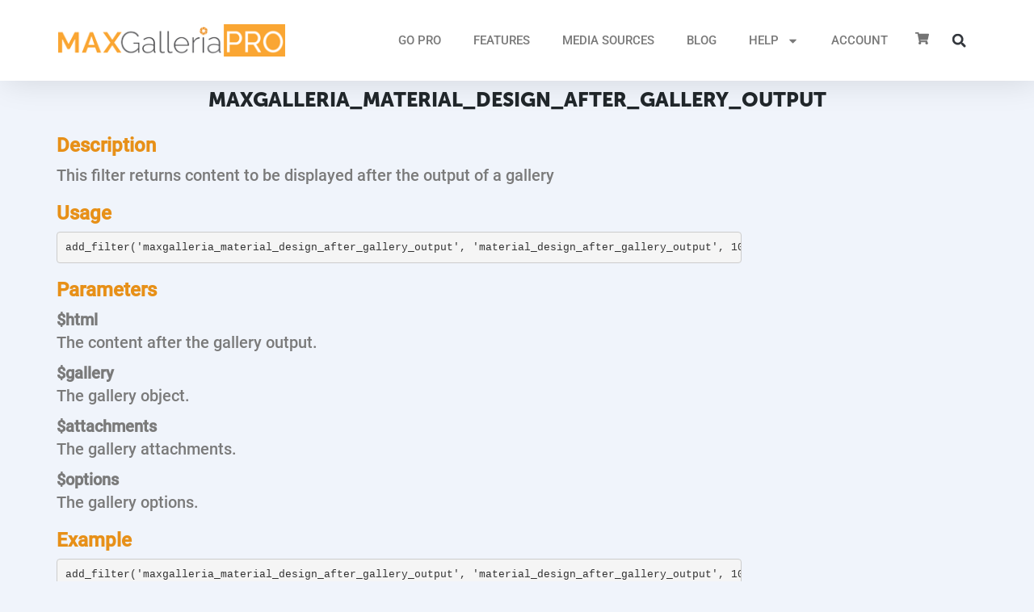

--- FILE ---
content_type: text/html; charset=UTF-8
request_url: https://maxgalleria.com/documentation/maxgalleria-material-design/hooks/?hook=maxgalleria_material_design_after_gallery_output
body_size: 14021
content:
<!DOCTYPE html><html lang="en-US" prefix="og: https://ogp.me/ns#"><head><link media="all" href="https://cdn.maxgalleria.com/wp-content/cache/autoptimize/css/autoptimize_64c0797c069282af54e27dcda77f1ffc.css" rel="stylesheet"><title>MaxGalleria Material Design-Hooks | WordPress Gallery Plugin</title><meta charset="UTF-8"><meta name="viewport" content="width=device-width, initial-scale=1.0, viewport-fit=cover" /><title> MaxGalleria Material Design-Hooks | WordPress Gallery Plugin</title><style>img:is([sizes="auto" i], [sizes^="auto," i]) { contain-intrinsic-size: 3000px 1500px }</style><meta name="robots" content="follow, index, max-snippet:-1, max-video-preview:-1, max-image-preview:large"/><link rel="canonical" href="https://maxgalleria.com/documentation/maxgalleria-material-design/hooks/" /><meta property="og:locale" content="en_US" /><meta property="og:type" content="article" /><meta property="og:title" content="MaxGalleria Material Design-Hooks | WordPress Gallery Plugin" /><meta property="og:url" content="https://maxgalleria.com/documentation/maxgalleria-material-design/hooks/" /><meta property="og:site_name" content="WordPress Gallery Plugin" /><meta property="og:updated_time" content="2021-07-26T14:28:50-05:00" /><meta property="article:published_time" content="2021-07-26T14:25:40-05:00" /><meta property="article:modified_time" content="2021-07-26T14:28:50-05:00" /><meta name="twitter:card" content="summary_large_image" /><meta name="twitter:title" content="MaxGalleria Material Design-Hooks | WordPress Gallery Plugin" /><meta name="twitter:label1" content="Time to read" /><meta name="twitter:data1" content="Less than a minute" /> <script type="application/ld+json" class="rank-math-schema">{"@context":"https://schema.org","@graph":[{"@type":"Organization","@id":"https://maxgalleria.com/#organization","name":"MaxGalleria","logo":{"@type":"ImageObject","@id":"https://maxgalleria.com/#logo","url":"https://maxgalleria.com/wp-content/uploads/2012/11/banner-maxgalleria1.png","contentUrl":"https://maxgalleria.com/wp-content/uploads/2012/11/banner-maxgalleria1.png","caption":"MaxGalleria","inLanguage":"en-US","width":"404","height":"229"}},{"@type":"WebSite","@id":"https://maxgalleria.com/#website","url":"https://maxgalleria.com","name":"MaxGalleria","publisher":{"@id":"https://maxgalleria.com/#organization"},"inLanguage":"en-US"},{"@type":"WebPage","@id":"https://maxgalleria.com/documentation/maxgalleria-material-design/hooks/#webpage","url":"https://maxgalleria.com/documentation/maxgalleria-material-design/hooks/","name":"MaxGalleria Material Design-Hooks | WordPress Gallery Plugin","datePublished":"2021-07-26T14:25:40-05:00","dateModified":"2021-07-26T14:28:50-05:00","isPartOf":{"@id":"https://maxgalleria.com/#website"},"inLanguage":"en-US"},{"@type":"Person","@id":"https://maxgalleria.com/documentation/maxgalleria-material-design/hooks/#author","name":"Bas","image":{"@type":"ImageObject","@id":"https://secure.gravatar.com/avatar/035ae27b3d5bc16379269f3d7798776dfbda4f435251a2905c5719983a581ac0?s=96&amp;d=mm&amp;r=g","url":"https://secure.gravatar.com/avatar/035ae27b3d5bc16379269f3d7798776dfbda4f435251a2905c5719983a581ac0?s=96&amp;d=mm&amp;r=g","caption":"Bas","inLanguage":"en-US"},"worksFor":{"@id":"https://maxgalleria.com/#organization"}},{"@type":"Article","headline":"MaxGalleria Material Design-Hooks | WordPress Gallery Plugin","datePublished":"2021-07-26T14:25:40-05:00","dateModified":"2021-07-26T14:28:50-05:00","author":{"@id":"https://maxgalleria.com/documentation/maxgalleria-material-design/hooks/#author","name":"Bas"},"publisher":{"@id":"https://maxgalleria.com/#organization"},"name":"MaxGalleria Material Design-Hooks | WordPress Gallery Plugin","@id":"https://maxgalleria.com/documentation/maxgalleria-material-design/hooks/#richSnippet","isPartOf":{"@id":"https://maxgalleria.com/documentation/maxgalleria-material-design/hooks/#webpage"},"inLanguage":"en-US","mainEntityOfPage":{"@id":"https://maxgalleria.com/documentation/maxgalleria-material-design/hooks/#webpage"}}]}</script> <link rel='dns-prefetch' href='//www.googletagmanager.com' /><link href='https://m.stripe.network' rel='preconnect' /><link href='https://www.google-analytics.com' rel='preconnect' /><link href='https://js.stripe.com' rel='preconnect' /><link href='https://www.googletagmanager.com' rel='preconnect' /><link href='https://fonts.gstatic.com' crossorigin='anonymous' rel='preconnect' /><link rel="alternate" type="application/rss+xml" title="WordPress Gallery Plugin &raquo; Feed" href="https://maxgalleria.com/feed/" /> <style id='classic-theme-styles-inline-css' type='text/css'>/*! This file is auto-generated */
.wp-block-button__link{color:#fff;background-color:#32373c;border-radius:9999px;box-shadow:none;text-decoration:none;padding:calc(.667em + 2px) calc(1.333em + 2px);font-size:1.125em}.wp-block-file__button{background:#32373c;color:#fff;text-decoration:none}</style><style id='global-styles-inline-css' type='text/css'>:root{--wp--preset--aspect-ratio--square: 1;--wp--preset--aspect-ratio--4-3: 4/3;--wp--preset--aspect-ratio--3-4: 3/4;--wp--preset--aspect-ratio--3-2: 3/2;--wp--preset--aspect-ratio--2-3: 2/3;--wp--preset--aspect-ratio--16-9: 16/9;--wp--preset--aspect-ratio--9-16: 9/16;--wp--preset--color--black: #000000;--wp--preset--color--cyan-bluish-gray: #abb8c3;--wp--preset--color--white: #ffffff;--wp--preset--color--pale-pink: #f78da7;--wp--preset--color--vivid-red: #cf2e2e;--wp--preset--color--luminous-vivid-orange: #ff6900;--wp--preset--color--luminous-vivid-amber: #fcb900;--wp--preset--color--light-green-cyan: #7bdcb5;--wp--preset--color--vivid-green-cyan: #00d084;--wp--preset--color--pale-cyan-blue: #8ed1fc;--wp--preset--color--vivid-cyan-blue: #0693e3;--wp--preset--color--vivid-purple: #9b51e0;--wp--preset--gradient--vivid-cyan-blue-to-vivid-purple: linear-gradient(135deg,rgba(6,147,227,1) 0%,rgb(155,81,224) 100%);--wp--preset--gradient--light-green-cyan-to-vivid-green-cyan: linear-gradient(135deg,rgb(122,220,180) 0%,rgb(0,208,130) 100%);--wp--preset--gradient--luminous-vivid-amber-to-luminous-vivid-orange: linear-gradient(135deg,rgba(252,185,0,1) 0%,rgba(255,105,0,1) 100%);--wp--preset--gradient--luminous-vivid-orange-to-vivid-red: linear-gradient(135deg,rgba(255,105,0,1) 0%,rgb(207,46,46) 100%);--wp--preset--gradient--very-light-gray-to-cyan-bluish-gray: linear-gradient(135deg,rgb(238,238,238) 0%,rgb(169,184,195) 100%);--wp--preset--gradient--cool-to-warm-spectrum: linear-gradient(135deg,rgb(74,234,220) 0%,rgb(151,120,209) 20%,rgb(207,42,186) 40%,rgb(238,44,130) 60%,rgb(251,105,98) 80%,rgb(254,248,76) 100%);--wp--preset--gradient--blush-light-purple: linear-gradient(135deg,rgb(255,206,236) 0%,rgb(152,150,240) 100%);--wp--preset--gradient--blush-bordeaux: linear-gradient(135deg,rgb(254,205,165) 0%,rgb(254,45,45) 50%,rgb(107,0,62) 100%);--wp--preset--gradient--luminous-dusk: linear-gradient(135deg,rgb(255,203,112) 0%,rgb(199,81,192) 50%,rgb(65,88,208) 100%);--wp--preset--gradient--pale-ocean: linear-gradient(135deg,rgb(255,245,203) 0%,rgb(182,227,212) 50%,rgb(51,167,181) 100%);--wp--preset--gradient--electric-grass: linear-gradient(135deg,rgb(202,248,128) 0%,rgb(113,206,126) 100%);--wp--preset--gradient--midnight: linear-gradient(135deg,rgb(2,3,129) 0%,rgb(40,116,252) 100%);--wp--preset--font-size--small: 13px;--wp--preset--font-size--medium: 20px;--wp--preset--font-size--large: 36px;--wp--preset--font-size--x-large: 42px;--wp--preset--spacing--20: 0.44rem;--wp--preset--spacing--30: 0.67rem;--wp--preset--spacing--40: 1rem;--wp--preset--spacing--50: 1.5rem;--wp--preset--spacing--60: 2.25rem;--wp--preset--spacing--70: 3.38rem;--wp--preset--spacing--80: 5.06rem;--wp--preset--shadow--natural: 6px 6px 9px rgba(0, 0, 0, 0.2);--wp--preset--shadow--deep: 12px 12px 50px rgba(0, 0, 0, 0.4);--wp--preset--shadow--sharp: 6px 6px 0px rgba(0, 0, 0, 0.2);--wp--preset--shadow--outlined: 6px 6px 0px -3px rgba(255, 255, 255, 1), 6px 6px rgba(0, 0, 0, 1);--wp--preset--shadow--crisp: 6px 6px 0px rgba(0, 0, 0, 1);}:where(.is-layout-flex){gap: 0.5em;}:where(.is-layout-grid){gap: 0.5em;}body .is-layout-flex{display: flex;}.is-layout-flex{flex-wrap: wrap;align-items: center;}.is-layout-flex > :is(*, div){margin: 0;}body .is-layout-grid{display: grid;}.is-layout-grid > :is(*, div){margin: 0;}:where(.wp-block-columns.is-layout-flex){gap: 2em;}:where(.wp-block-columns.is-layout-grid){gap: 2em;}:where(.wp-block-post-template.is-layout-flex){gap: 1.25em;}:where(.wp-block-post-template.is-layout-grid){gap: 1.25em;}.has-black-color{color: var(--wp--preset--color--black) !important;}.has-cyan-bluish-gray-color{color: var(--wp--preset--color--cyan-bluish-gray) !important;}.has-white-color{color: var(--wp--preset--color--white) !important;}.has-pale-pink-color{color: var(--wp--preset--color--pale-pink) !important;}.has-vivid-red-color{color: var(--wp--preset--color--vivid-red) !important;}.has-luminous-vivid-orange-color{color: var(--wp--preset--color--luminous-vivid-orange) !important;}.has-luminous-vivid-amber-color{color: var(--wp--preset--color--luminous-vivid-amber) !important;}.has-light-green-cyan-color{color: var(--wp--preset--color--light-green-cyan) !important;}.has-vivid-green-cyan-color{color: var(--wp--preset--color--vivid-green-cyan) !important;}.has-pale-cyan-blue-color{color: var(--wp--preset--color--pale-cyan-blue) !important;}.has-vivid-cyan-blue-color{color: var(--wp--preset--color--vivid-cyan-blue) !important;}.has-vivid-purple-color{color: var(--wp--preset--color--vivid-purple) !important;}.has-black-background-color{background-color: var(--wp--preset--color--black) !important;}.has-cyan-bluish-gray-background-color{background-color: var(--wp--preset--color--cyan-bluish-gray) !important;}.has-white-background-color{background-color: var(--wp--preset--color--white) !important;}.has-pale-pink-background-color{background-color: var(--wp--preset--color--pale-pink) !important;}.has-vivid-red-background-color{background-color: var(--wp--preset--color--vivid-red) !important;}.has-luminous-vivid-orange-background-color{background-color: var(--wp--preset--color--luminous-vivid-orange) !important;}.has-luminous-vivid-amber-background-color{background-color: var(--wp--preset--color--luminous-vivid-amber) !important;}.has-light-green-cyan-background-color{background-color: var(--wp--preset--color--light-green-cyan) !important;}.has-vivid-green-cyan-background-color{background-color: var(--wp--preset--color--vivid-green-cyan) !important;}.has-pale-cyan-blue-background-color{background-color: var(--wp--preset--color--pale-cyan-blue) !important;}.has-vivid-cyan-blue-background-color{background-color: var(--wp--preset--color--vivid-cyan-blue) !important;}.has-vivid-purple-background-color{background-color: var(--wp--preset--color--vivid-purple) !important;}.has-black-border-color{border-color: var(--wp--preset--color--black) !important;}.has-cyan-bluish-gray-border-color{border-color: var(--wp--preset--color--cyan-bluish-gray) !important;}.has-white-border-color{border-color: var(--wp--preset--color--white) !important;}.has-pale-pink-border-color{border-color: var(--wp--preset--color--pale-pink) !important;}.has-vivid-red-border-color{border-color: var(--wp--preset--color--vivid-red) !important;}.has-luminous-vivid-orange-border-color{border-color: var(--wp--preset--color--luminous-vivid-orange) !important;}.has-luminous-vivid-amber-border-color{border-color: var(--wp--preset--color--luminous-vivid-amber) !important;}.has-light-green-cyan-border-color{border-color: var(--wp--preset--color--light-green-cyan) !important;}.has-vivid-green-cyan-border-color{border-color: var(--wp--preset--color--vivid-green-cyan) !important;}.has-pale-cyan-blue-border-color{border-color: var(--wp--preset--color--pale-cyan-blue) !important;}.has-vivid-cyan-blue-border-color{border-color: var(--wp--preset--color--vivid-cyan-blue) !important;}.has-vivid-purple-border-color{border-color: var(--wp--preset--color--vivid-purple) !important;}.has-vivid-cyan-blue-to-vivid-purple-gradient-background{background: var(--wp--preset--gradient--vivid-cyan-blue-to-vivid-purple) !important;}.has-light-green-cyan-to-vivid-green-cyan-gradient-background{background: var(--wp--preset--gradient--light-green-cyan-to-vivid-green-cyan) !important;}.has-luminous-vivid-amber-to-luminous-vivid-orange-gradient-background{background: var(--wp--preset--gradient--luminous-vivid-amber-to-luminous-vivid-orange) !important;}.has-luminous-vivid-orange-to-vivid-red-gradient-background{background: var(--wp--preset--gradient--luminous-vivid-orange-to-vivid-red) !important;}.has-very-light-gray-to-cyan-bluish-gray-gradient-background{background: var(--wp--preset--gradient--very-light-gray-to-cyan-bluish-gray) !important;}.has-cool-to-warm-spectrum-gradient-background{background: var(--wp--preset--gradient--cool-to-warm-spectrum) !important;}.has-blush-light-purple-gradient-background{background: var(--wp--preset--gradient--blush-light-purple) !important;}.has-blush-bordeaux-gradient-background{background: var(--wp--preset--gradient--blush-bordeaux) !important;}.has-luminous-dusk-gradient-background{background: var(--wp--preset--gradient--luminous-dusk) !important;}.has-pale-ocean-gradient-background{background: var(--wp--preset--gradient--pale-ocean) !important;}.has-electric-grass-gradient-background{background: var(--wp--preset--gradient--electric-grass) !important;}.has-midnight-gradient-background{background: var(--wp--preset--gradient--midnight) !important;}.has-small-font-size{font-size: var(--wp--preset--font-size--small) !important;}.has-medium-font-size{font-size: var(--wp--preset--font-size--medium) !important;}.has-large-font-size{font-size: var(--wp--preset--font-size--large) !important;}.has-x-large-font-size{font-size: var(--wp--preset--font-size--x-large) !important;}
:where(.wp-block-post-template.is-layout-flex){gap: 1.25em;}:where(.wp-block-post-template.is-layout-grid){gap: 1.25em;}
:where(.wp-block-columns.is-layout-flex){gap: 2em;}:where(.wp-block-columns.is-layout-grid){gap: 2em;}
:root :where(.wp-block-pullquote){font-size: 1.5em;line-height: 1.6;}</style><link rel='stylesheet' id='elementor-post-102203-css' href='https://cdn.maxgalleria.com/wp-content/cache/autoptimize/css/autoptimize_single_9f8d47534d2582a55a502966c97b16c6.css' type='text/css' media='all' /><link rel='stylesheet' id='elementor-post-113242-css' href='https://cdn.maxgalleria.com/wp-content/cache/autoptimize/css/autoptimize_single_512afa0a116846a73303967c41fdfdc3.css' type='text/css' media='all' /><link rel='stylesheet' id='elementor-post-113232-css' href='https://cdn.maxgalleria.com/wp-content/cache/autoptimize/css/autoptimize_single_b2361b04b92484197a2c959806556cc4.css' type='text/css' media='all' /><link rel='stylesheet' id='elementor-gf-local-roboto-css' href='https://cdn.maxgalleria.com/wp-content/cache/autoptimize/css/autoptimize_single_8fba1d342c4b27c7bb0caed9f6b68dbe.css' type='text/css' media='all' /> <script type="text/javascript" id="gtmkit-js-before" data-cfasync="false" data-nowprocket="" data-cookieconsent="ignore">window.gtmkit_settings = {"datalayer_name":"dataLayer","console_log":false};
		window.gtmkit_data = {"edd":{"use_sku":false,"add_payment_info":{"config":0,"fired":false},"text":{"payment-method-not-found":"Payment method not found"},"currency":"USD","is_checkout":false}};
		window.dataLayer = window.dataLayer || [];</script> <script type="text/javascript" src="https://cdn.maxgalleria.com/wp-includes/js/jquery/jquery.min.js" id="jquery-core-js"></script> <script type="text/javascript" id="gtmkit-container-js-after" data-cfasync="false" data-nowprocket="" data-cookieconsent="ignore">/* Google Tag Manager */
(function(w,d,s,l,i){w[l]=w[l]||[];w[l].push({'gtm.start':
new Date().getTime(),event:'gtm.js'});var f=d.getElementsByTagName(s)[0],
j=d.createElement(s),dl=l!='dataLayer'?'&l='+l:'';j.async=true;j.src=
'https://www.googletagmanager.com/gtm.js?id='+i+dl;f.parentNode.insertBefore(j,f);
})(window,document,'script','dataLayer','GTM-5CZNH75');
/* End Google Tag Manager */</script> <script type="text/javascript" id="gtmkit-datalayer-js-before" data-cfasync="false" data-nowprocket="" data-cookieconsent="ignore">const gtmkit_dataLayer_content = {"pageType":"page"};
dataLayer.push( gtmkit_dataLayer_content );</script> <script type="text/javascript" id="bbpress-auto-subscription-ajax-handle-js-extra">var the_ajax_script = {"ajaxurl":"https:\/\/maxgalleria.com\/wp-admin\/admin-ajax.php"};</script> <link rel="https://api.w.org/" href="https://maxgalleria.com/wp-json/" /><link rel="alternate" title="JSON" type="application/json" href="https://maxgalleria.com/wp-json/wp/v2/pages/107153" /><link rel="EditURI" type="application/rsd+xml" title="RSD" href="https://maxgalleria.com/xmlrpc.php?rsd" /><link rel='shortlink' href='https://maxgalleria.com/?p=107153' /><link rel="alternate" title="oEmbed (JSON)" type="application/json+oembed" href="https://maxgalleria.com/wp-json/oembed/1.0/embed?url=https%3A%2F%2Fmaxgalleria.com%2Fdocumentation%2Fmaxgalleria-material-design%2Fhooks%2F" /><link rel="alternate" title="oEmbed (XML)" type="text/xml+oembed" href="https://maxgalleria.com/wp-json/oembed/1.0/embed?url=https%3A%2F%2Fmaxgalleria.com%2Fdocumentation%2Fmaxgalleria-material-design%2Fhooks%2F&#038;format=xml" /><meta name="generator" content="Easy Digital Downloads v3.6.0" /><meta name="generator" content="Elementor 3.32.5; features: e_font_icon_svg, additional_custom_breakpoints; settings: css_print_method-external, google_font-enabled, font_display-swap"> <script></script> <style>.e-con.e-parent:nth-of-type(n+4):not(.e-lazyloaded):not(.e-no-lazyload),
				.e-con.e-parent:nth-of-type(n+4):not(.e-lazyloaded):not(.e-no-lazyload) * {
					background-image: none !important;
				}
				@media screen and (max-height: 1024px) {
					.e-con.e-parent:nth-of-type(n+3):not(.e-lazyloaded):not(.e-no-lazyload),
					.e-con.e-parent:nth-of-type(n+3):not(.e-lazyloaded):not(.e-no-lazyload) * {
						background-image: none !important;
					}
				}
				@media screen and (max-height: 640px) {
					.e-con.e-parent:nth-of-type(n+2):not(.e-lazyloaded):not(.e-no-lazyload),
					.e-con.e-parent:nth-of-type(n+2):not(.e-lazyloaded):not(.e-no-lazyload) * {
						background-image: none !important;
					}
				}</style><link rel="icon" href="https://maxgalleria.com/wp-content/uploads/2016/05/favicon-1.png" sizes="32x32" /><link rel="icon" href="https://maxgalleria.com/wp-content/uploads/2016/05/favicon-1.png" sizes="192x192" /><link rel="apple-touch-icon" href="https://maxgalleria.com/wp-content/uploads/2016/05/favicon-1.png" /><meta name="msapplication-TileImage" content="https://maxgalleria.com/wp-content/uploads/2016/05/favicon-1.png" /><style type="text/css" id="wp-custom-css">.slick-slide img {
    display: block;
    height: auto;
    max-width: 100%;
}

ul#common-wp-image-errors li {
  list-style: none;
}

@media (min-width: 1507px) {
  #maxgallery-29802 {
    margin: 0 auto;
    display: block;
    width: 1506px !important;
  }
}</style></head><body class="wp-singular page-template-default page page-id-107153 page-child parent-pageid-35178 wp-custom-logo wp-theme-mg-site-theme edd-js-none elementor-default elementor-kit-102203"> <script type="text/javascript" id="bbp-swap-no-js-body-class">document.body.className = document.body.className.replace( 'bbp-no-js', 'bbp-js' );</script> <style>.edd-js-none .edd-has-js, .edd-js .edd-no-js, body.edd-js input.edd-no-js { display: none; }</style> <script>(function(){var c = document.body.classList;c.remove('edd-js-none');c.add('edd-js');})();</script> <div data-elementor-type="header" data-elementor-id="113242" class="elementor elementor-113242 elementor-location-header" data-elementor-post-type="elementor_library"><header class="elementor-section elementor-top-section elementor-element elementor-element-1de106c1 elementor-section-content-middle elementor-section-stretched elementor-section-height-min-height sticky-header elementor-section-boxed elementor-section-height-default elementor-section-items-middle" data-id="1de106c1" data-element_type="section" data-settings="{&quot;background_background&quot;:&quot;classic&quot;,&quot;sticky&quot;:&quot;top&quot;,&quot;stretch_section&quot;:&quot;section-stretched&quot;,&quot;sticky_effects_offset&quot;:70,&quot;sticky_on&quot;:[&quot;desktop&quot;,&quot;tablet&quot;,&quot;mobile&quot;],&quot;sticky_offset&quot;:0,&quot;sticky_anchor_link_offset&quot;:0}"><div class="elementor-container elementor-column-gap-no"><div class="elementor-column elementor-col-25 elementor-top-column elementor-element elementor-element-75b5fd71" data-id="75b5fd71" data-element_type="column"><div class="elementor-widget-wrap elementor-element-populated"><div class="elementor-element elementor-element-0a56ffc logo elementor-widget elementor-widget-image" data-id="0a56ffc" data-element_type="widget" id="no-lazy" data-widget_type="image.default"><div class="elementor-widget-container"> <a href="https://maxgalleria.com/" title="Home"> <img width="300" height="42" src="https://maxgalleria.com/wp-content/uploads/2022/01/MAXGalleria-PRO-Logo-300.png" class="attachment-full size-full wp-image-113257" alt="" srcset="https://maxgalleria.com/wp-content/uploads/2022/01/MAXGalleria-PRO-Logo-300.png 300w, https://maxgalleria.com/wp-content/uploads/2022/01/MAXGalleria-PRO-Logo-300-200x28.png 200w" sizes="(max-width: 300px) 100vw, 300px" /> </a></div></div></div></div><div class="elementor-column elementor-col-25 elementor-top-column elementor-element elementor-element-3442a5e" data-id="3442a5e" data-element_type="column"><div class="elementor-widget-wrap elementor-element-populated"><div class="elementor-element elementor-element-39627489 elementor-nav-menu__align-end elementor-nav-menu--stretch elementor-nav-menu--dropdown-mobile elementor-nav-menu__text-align-aside elementor-nav-menu--toggle elementor-nav-menu--burger elementor-widget elementor-widget-nav-menu" data-id="39627489" data-element_type="widget" data-settings="{&quot;full_width&quot;:&quot;stretch&quot;,&quot;layout&quot;:&quot;horizontal&quot;,&quot;submenu_icon&quot;:{&quot;value&quot;:&quot;&lt;svg class=\&quot;e-font-icon-svg e-fas-caret-down\&quot; viewBox=\&quot;0 0 320 512\&quot; xmlns=\&quot;http:\/\/www.w3.org\/2000\/svg\&quot;&gt;&lt;path d=\&quot;M31.3 192h257.3c17.8 0 26.7 21.5 14.1 34.1L174.1 354.8c-7.8 7.8-20.5 7.8-28.3 0L17.2 226.1C4.6 213.5 13.5 192 31.3 192z\&quot;&gt;&lt;\/path&gt;&lt;\/svg&gt;&quot;,&quot;library&quot;:&quot;fa-solid&quot;},&quot;toggle&quot;:&quot;burger&quot;}" data-widget_type="nav-menu.default"><div class="elementor-widget-container"><nav aria-label="Menu" class="elementor-nav-menu--main elementor-nav-menu__container elementor-nav-menu--layout-horizontal e--pointer-none"><ul id="menu-1-39627489" class="elementor-nav-menu"><li class="menu-item menu-item-type-post_type menu-item-object-page menu-item-114117"><a href="https://maxgalleria.com/get-maxgalleria-pro/" class="elementor-item">GO PRO</a></li><li class="menu-item menu-item-type-post_type menu-item-object-page menu-item-114118"><a href="https://maxgalleria.com/features/" class="elementor-item">FEATURES</a></li><li class="menu-item menu-item-type-post_type menu-item-object-page menu-item-114119"><a href="https://maxgalleria.com/media-sources/" class="elementor-item">MEDIA SOURCES</a></li><li class="menu-item menu-item-type-post_type menu-item-object-page menu-item-113263"><a href="https://maxgalleria.com/blog/" class="elementor-item">Blog</a></li><li class="menu-item menu-item-type-custom menu-item-object-custom menu-item-has-children menu-item-113264"><a href="https://maxgalleria.com/forums/" class="elementor-item">HELP</a><ul class="sub-menu elementor-nav-menu--dropdown"><li class="menu-item menu-item-type-post_type menu-item-object-page current-page-ancestor menu-item-113265"><a href="https://maxgalleria.com/documentation/" class="elementor-sub-item">Documentation</a></li><li class="menu-item menu-item-type-custom menu-item-object-custom menu-item-113266"><a href="https://maxgalleria.com/forums/" class="elementor-sub-item">SUPPORT</a></li><li class="menu-item menu-item-type-post_type menu-item-object-page menu-item-113267"><a href="https://maxgalleria.com/contact/" class="elementor-sub-item">Contact</a></li></ul></li><li class="menu-item menu-item-type-post_type menu-item-object-page menu-item-113268"><a href="https://maxgalleria.com/my-account/" class="elementor-item">ACCOUNT</a></li></ul></nav><div class="elementor-menu-toggle" role="button" tabindex="0" aria-label="Menu Toggle" aria-expanded="false"> <svg aria-hidden="true" role="presentation" class="elementor-menu-toggle__icon--open e-font-icon-svg e-eicon-menu-bar" viewBox="0 0 1000 1000" xmlns="http://www.w3.org/2000/svg"><path d="M104 333H896C929 333 958 304 958 271S929 208 896 208H104C71 208 42 237 42 271S71 333 104 333ZM104 583H896C929 583 958 554 958 521S929 458 896 458H104C71 458 42 487 42 521S71 583 104 583ZM104 833H896C929 833 958 804 958 771S929 708 896 708H104C71 708 42 737 42 771S71 833 104 833Z"></path></svg><svg aria-hidden="true" role="presentation" class="elementor-menu-toggle__icon--close e-font-icon-svg e-eicon-close" viewBox="0 0 1000 1000" xmlns="http://www.w3.org/2000/svg"><path d="M742 167L500 408 258 167C246 154 233 150 217 150 196 150 179 158 167 167 154 179 150 196 150 212 150 229 154 242 171 254L408 500 167 742C138 771 138 800 167 829 196 858 225 858 254 829L496 587 738 829C750 842 767 846 783 846 800 846 817 842 829 829 842 817 846 804 846 783 846 767 842 750 829 737L588 500 833 258C863 229 863 200 833 171 804 137 775 137 742 167Z"></path></svg></div><nav class="elementor-nav-menu--dropdown elementor-nav-menu__container" aria-hidden="true"><ul id="menu-2-39627489" class="elementor-nav-menu"><li class="menu-item menu-item-type-post_type menu-item-object-page menu-item-114117"><a href="https://maxgalleria.com/get-maxgalleria-pro/" class="elementor-item" tabindex="-1">GO PRO</a></li><li class="menu-item menu-item-type-post_type menu-item-object-page menu-item-114118"><a href="https://maxgalleria.com/features/" class="elementor-item" tabindex="-1">FEATURES</a></li><li class="menu-item menu-item-type-post_type menu-item-object-page menu-item-114119"><a href="https://maxgalleria.com/media-sources/" class="elementor-item" tabindex="-1">MEDIA SOURCES</a></li><li class="menu-item menu-item-type-post_type menu-item-object-page menu-item-113263"><a href="https://maxgalleria.com/blog/" class="elementor-item" tabindex="-1">Blog</a></li><li class="menu-item menu-item-type-custom menu-item-object-custom menu-item-has-children menu-item-113264"><a href="https://maxgalleria.com/forums/" class="elementor-item" tabindex="-1">HELP</a><ul class="sub-menu elementor-nav-menu--dropdown"><li class="menu-item menu-item-type-post_type menu-item-object-page current-page-ancestor menu-item-113265"><a href="https://maxgalleria.com/documentation/" class="elementor-sub-item" tabindex="-1">Documentation</a></li><li class="menu-item menu-item-type-custom menu-item-object-custom menu-item-113266"><a href="https://maxgalleria.com/forums/" class="elementor-sub-item" tabindex="-1">SUPPORT</a></li><li class="menu-item menu-item-type-post_type menu-item-object-page menu-item-113267"><a href="https://maxgalleria.com/contact/" class="elementor-sub-item" tabindex="-1">Contact</a></li></ul></li><li class="menu-item menu-item-type-post_type menu-item-object-page menu-item-113268"><a href="https://maxgalleria.com/my-account/" class="elementor-item" tabindex="-1">ACCOUNT</a></li></ul></nav></div></div></div></div><div class="elementor-column elementor-col-25 elementor-top-column elementor-element elementor-element-2b33c1a0" data-id="2b33c1a0" data-element_type="column"><div class="elementor-widget-wrap elementor-element-populated"><div class="elementor-element elementor-element-5de9fd84 elementor-view-default elementor-widget elementor-widget-icon" data-id="5de9fd84" data-element_type="widget" data-widget_type="icon.default"><div class="elementor-widget-container"><div class="elementor-icon-wrapper"> <a class="elementor-icon" href="https://maxgalleria.com/checkout/"> <svg aria-hidden="true" class="e-font-icon-svg e-fas-shopping-cart" viewBox="0 0 576 512" xmlns="http://www.w3.org/2000/svg"><path d="M528.12 301.319l47.273-208C578.806 78.301 567.391 64 551.99 64H159.208l-9.166-44.81C147.758 8.021 137.93 0 126.529 0H24C10.745 0 0 10.745 0 24v16c0 13.255 10.745 24 24 24h69.883l70.248 343.435C147.325 417.1 136 435.222 136 456c0 30.928 25.072 56 56 56s56-25.072 56-56c0-15.674-6.447-29.835-16.824-40h209.647C430.447 426.165 424 440.326 424 456c0 30.928 25.072 56 56 56s56-25.072 56-56c0-22.172-12.888-41.332-31.579-50.405l5.517-24.276c3.413-15.018-8.002-29.319-23.403-29.319H218.117l-6.545-32h293.145c11.206 0 20.92-7.754 23.403-18.681z"></path></svg> </a></div></div></div></div></div><div class="elementor-column elementor-col-25 elementor-top-column elementor-element elementor-element-16c1ade3" data-id="16c1ade3" data-element_type="column"><div class="elementor-widget-wrap elementor-element-populated"><div class="elementor-element elementor-element-6257595d elementor-search-form--skin-full_screen elementor-widget elementor-widget-search-form" data-id="6257595d" data-element_type="widget" data-settings="{&quot;skin&quot;:&quot;full_screen&quot;}" data-widget_type="search-form.default"><div class="elementor-widget-container"> <search role="search"><form class="elementor-search-form" action="https://maxgalleria.com" method="get"><div class="elementor-search-form__toggle" role="button" tabindex="0" aria-label="Search"><div class="e-font-icon-svg-container"><svg aria-hidden="true" class="e-font-icon-svg e-fas-search" viewBox="0 0 512 512" xmlns="http://www.w3.org/2000/svg"><path d="M505 442.7L405.3 343c-4.5-4.5-10.6-7-17-7H372c27.6-35.3 44-79.7 44-128C416 93.1 322.9 0 208 0S0 93.1 0 208s93.1 208 208 208c48.3 0 92.7-16.4 128-44v16.3c0 6.4 2.5 12.5 7 17l99.7 99.7c9.4 9.4 24.6 9.4 33.9 0l28.3-28.3c9.4-9.4 9.4-24.6.1-34zM208 336c-70.7 0-128-57.2-128-128 0-70.7 57.2-128 128-128 70.7 0 128 57.2 128 128 0 70.7-57.2 128-128 128z"></path></svg></div></div><div class="elementor-search-form__container"> <label class="elementor-screen-only" for="elementor-search-form-6257595d">Search</label> <input id="elementor-search-form-6257595d" placeholder="Search..." class="elementor-search-form__input" type="search" name="s" value=""><div class="dialog-lightbox-close-button dialog-close-button" role="button" tabindex="0" aria-label="Close this search box."> <svg aria-hidden="true" class="e-font-icon-svg e-eicon-close" viewBox="0 0 1000 1000" xmlns="http://www.w3.org/2000/svg"><path d="M742 167L500 408 258 167C246 154 233 150 217 150 196 150 179 158 167 167 154 179 150 196 150 212 150 229 154 242 171 254L408 500 167 742C138 771 138 800 167 829 196 858 225 858 254 829L496 587 738 829C750 842 767 846 783 846 800 846 817 842 829 829 842 817 846 804 846 783 846 767 842 750 829 737L588 500 833 258C863 229 863 200 833 171 804 137 775 137 742 167Z"></path></svg></div></div></form> </search></div></div></div></div></div></header></div><div class="page hook"><div class="title"><div class="container"><div class="row"><div class="col-md-12"><h1 class="hook-title">maxgalleria_material_design_after_gallery_output</h1></div></div></div></div><div class="container"><div class="row"><div class="col-md-9"><h3>Description</h3><p>This filter returns content to be displayed after the output of a gallery</p><h3>Usage</h3><p><pre>add_filter('maxgalleria_material_design_after_gallery_output', 'material_design_after_gallery_output', 10, 4);</pre></p><h3>Parameters</h3><p> <strong>$html</strong><br /> The content after the gallery output.</p><p> <strong>$gallery</strong><br /> The gallery object.</p><p> <strong>$attachments</strong><br /> The gallery attachments.</p><p> <strong>$options</strong><br /> The gallery options.</p><h3>Example</h3><p><pre>
add_filter('maxgalleria_material_design_after_gallery_output', 'material_design_after_gallery_output', 10, 4);

function material_design_after_gallery_output($html, $gallery, $attachments, $options) {
}
</pre></p><h3>Source Files</h3><p>Defined in <em>maxgalleria-material-design-hooks.php</em>.</p><p>Used in <em>maxgalleria-material-design-template.php</em>.</p></div><div class="col-md-3"></div></div></div></div><div data-elementor-type="footer" data-elementor-id="113232" class="elementor elementor-113232 elementor-location-footer" data-elementor-post-type="elementor_library"><section class="elementor-section elementor-top-section elementor-element elementor-element-1e505c3 elementor-section-content-middle elementor-section-stretched elementor-section-boxed elementor-section-height-default elementor-section-height-default" data-id="1e505c3" data-element_type="section" data-settings="{&quot;background_background&quot;:&quot;classic&quot;,&quot;stretch_section&quot;:&quot;section-stretched&quot;}"><div class="elementor-container elementor-column-gap-default"><div class="elementor-column elementor-col-50 elementor-top-column elementor-element elementor-element-2ea66be3" data-id="2ea66be3" data-element_type="column"><div class="elementor-widget-wrap elementor-element-populated"><div class="elementor-element elementor-element-3e617d04 elementor-widget elementor-widget-heading" data-id="3e617d04" data-element_type="widget" data-widget_type="heading.default"><div class="elementor-widget-container"><h4 class="elementor-heading-title elementor-size-default">MAXGALLERIA PRO INCLUDING <BR>MEDIA LIBRARY FOLDERS PRO</h4></div></div><div class="elementor-element elementor-element-519c8e54 pro-footer-block elementor-widget elementor-widget-shortcode" data-id="519c8e54" data-element_type="widget" data-widget_type="shortcode.default"><div class="elementor-widget-container"><div class="elementor-shortcode"><form id="edd_purchase_5844" class="edd_download_purchase_form edd_purchase_5844" method="post"><div class="edd_price_options edd_single_mode"><ul><li id="edd_price_option_5844_1site"><label for="edd_price_option_5844_2"><input type="radio"  name="edd_options[price_id][]" id="edd_price_option_5844_2" class="edd_price_option_5844" value="2" data-price="49"/>&nbsp;<span class="edd_price_option_name">1 Site</span><span class="edd_price_option_sep">&nbsp;&ndash;&nbsp;</span><span class="edd_price_option_price">&#36;49</span></label></li><li id="edd_price_option_5844_3sites"><label for="edd_price_option_5844_1"><input type="radio"  name="edd_options[price_id][]" id="edd_price_option_5844_1" class="edd_price_option_5844" value="1" data-price="99"/>&nbsp;<span class="edd_price_option_name">3 Sites</span><span class="edd_price_option_sep">&nbsp;&ndash;&nbsp;</span><span class="edd_price_option_price">&#36;99</span></label></li><li id="edd_price_option_5844_unlimited"><label for="edd_price_option_5844_0"><input type="radio"  checked='checked' name="edd_options[price_id][]" id="edd_price_option_5844_0" class="edd_price_option_5844" value="0" data-price="149"/>&nbsp;<span class="edd_price_option_name">Unlimited</span><span class="edd_price_option_sep">&nbsp;&ndash;&nbsp;</span><span class="edd_price_option_price">&#36;149</span></label></li></ul></div><div class="edd_purchase_submit_wrapper"> <button class="edd-add-to-cart button blue edd-submit" data-nonce="d2086b7d17" data-timestamp="1768988210" data-token="894c7dc9eab3d4bad1bb4fe891a1c3f875c285cd52349f58878fc1615b42138e" data-action="edd_add_to_cart" data-download-id="5844"  data-variable-price="yes" data-price-mode=single data-price="0" ><span class="edd-add-to-cart-label">GET MAXGALLERIA PRO</span> <span class="edd-loading" aria-label="Loading"></span></button><input type="submit" class="edd-add-to-cart edd-no-js button blue edd-submit" name="edd_purchase_download" value="GET MAXGALLERIA PRO" data-action="edd_add_to_cart" data-download-id="5844"  data-variable-price="yes" data-price-mode=single /><a href="https://maxgalleria.com/checkout/?nocache=true" class="edd_go_to_checkout button blue edd-submit" style="display:none;">Checkout</a> <span class="edd-cart-ajax-alert" aria-live="assertive"> <span class="edd-cart-added-alert" style="display: none;"> <svg class="edd-icon edd-icon-check" xmlns="http://www.w3.org/2000/svg" width="28" height="28" viewBox="0 0 28 28" aria-hidden="true"> <path d="M26.11 8.844c0 .39-.157.78-.44 1.062L12.234 23.344c-.28.28-.672.438-1.062.438s-.78-.156-1.06-.438l-7.782-7.78c-.28-.282-.438-.673-.438-1.063s.156-.78.438-1.06l2.125-2.126c.28-.28.672-.438 1.062-.438s.78.156 1.062.438l4.594 4.61L21.42 5.656c.282-.28.673-.438 1.063-.438s.78.155 1.062.437l2.125 2.125c.28.28.438.672.438 1.062z"/> </svg> Added to cart </span> </span></div> <input type="hidden" name="download_id" value="5844"> <input type="hidden" name="edd_action" class="edd_action_input" value="add_to_cart"> <input type="hidden" name="edd_redirect_to_checkout" value="1"> <input type="hidden" class="gtmkit_product_data" name="gtmkit_product_data" value="{&quot;id&quot;:&quot;5844&quot;,&quot;item_id&quot;:&quot;5844&quot;,&quot;item_name&quot;:&quot;MGPro and MLFP&quot;,&quot;currency&quot;:&quot;USD&quot;,&quot;price&quot;:149,&quot;download&quot;:{&quot;download_id&quot;:5844},&quot;item_category&quot;:&quot;Every Addon&quot;}" /></form></div></div></div></div></div><div class="elementor-column elementor-col-50 elementor-top-column elementor-element elementor-element-1f07fe83" data-id="1f07fe83" data-element_type="column"><div class="elementor-widget-wrap elementor-element-populated"><div class="elementor-element elementor-element-1da1a554 elementor-position-left elementor-view-default elementor-mobile-position-top elementor-widget elementor-widget-icon-box" data-id="1da1a554" data-element_type="widget" data-widget_type="icon-box.default"><div class="elementor-widget-container"><div class="elementor-icon-box-wrapper"><div class="elementor-icon-box-icon"> <span  class="elementor-icon"> <svg aria-hidden="true" class="e-font-icon-svg e-fas-lightbulb" viewBox="0 0 352 512" xmlns="http://www.w3.org/2000/svg"><path d="M96.06 454.35c.01 6.29 1.87 12.45 5.36 17.69l17.09 25.69a31.99 31.99 0 0 0 26.64 14.28h61.71a31.99 31.99 0 0 0 26.64-14.28l17.09-25.69a31.989 31.989 0 0 0 5.36-17.69l.04-38.35H96.01l.05 38.35zM0 176c0 44.37 16.45 84.85 43.56 115.78 16.52 18.85 42.36 58.23 52.21 91.45.04.26.07.52.11.78h160.24c.04-.26.07-.51.11-.78 9.85-33.22 35.69-72.6 52.21-91.45C335.55 260.85 352 220.37 352 176 352 78.61 272.91-.3 175.45 0 73.44.31 0 82.97 0 176zm176-80c-44.11 0-80 35.89-80 80 0 8.84-7.16 16-16 16s-16-7.16-16-16c0-61.76 50.24-112 112-112 8.84 0 16 7.16 16 16s-7.16 16-16 16z"></path></svg> </span></div><div class="elementor-icon-box-content"><h4 class="elementor-icon-box-title"> <span  > BENEFITS </span></h4><p class="elementor-icon-box-description"> 1 full year of dedicated support <br> 1 full year of free updates</p></div></div></div></div><div class="elementor-element elementor-element-4b551d35 elementor-position-left elementor-view-default elementor-mobile-position-top elementor-widget elementor-widget-icon-box" data-id="4b551d35" data-element_type="widget" data-widget_type="icon-box.default"><div class="elementor-widget-container"><div class="elementor-icon-box-wrapper"><div class="elementor-icon-box-icon"> <span  class="elementor-icon"> <svg aria-hidden="true" class="e-font-icon-svg e-fas-thumbs-up" viewBox="0 0 512 512" xmlns="http://www.w3.org/2000/svg"><path d="M104 224H24c-13.255 0-24 10.745-24 24v240c0 13.255 10.745 24 24 24h80c13.255 0 24-10.745 24-24V248c0-13.255-10.745-24-24-24zM64 472c-13.255 0-24-10.745-24-24s10.745-24 24-24 24 10.745 24 24-10.745 24-24 24zM384 81.452c0 42.416-25.97 66.208-33.277 94.548h101.723c33.397 0 59.397 27.746 59.553 58.098.084 17.938-7.546 37.249-19.439 49.197l-.11.11c9.836 23.337 8.237 56.037-9.308 79.469 8.681 25.895-.069 57.704-16.382 74.757 4.298 17.598 2.244 32.575-6.148 44.632C440.202 511.587 389.616 512 346.839 512l-2.845-.001c-48.287-.017-87.806-17.598-119.56-31.725-15.957-7.099-36.821-15.887-52.651-16.178-6.54-.12-11.783-5.457-11.783-11.998v-213.77c0-3.2 1.282-6.271 3.558-8.521 39.614-39.144 56.648-80.587 89.117-113.111 14.804-14.832 20.188-37.236 25.393-58.902C282.515 39.293 291.817 0 312 0c24 0 72 8 72 81.452z"></path></svg> </span></div><div class="elementor-icon-box-content"><h4 class="elementor-icon-box-title"> <span  > FEATURES </span></h4><p class="elementor-icon-box-description"> View all the features by clicking on any individual addon</p></div></div></div></div><div class="elementor-element elementor-element-46c4f0ab elementor-position-left elementor-view-default elementor-mobile-position-top elementor-widget elementor-widget-icon-box" data-id="46c4f0ab" data-element_type="widget" data-widget_type="icon-box.default"><div class="elementor-widget-container"><div class="elementor-icon-box-wrapper"><div class="elementor-icon-box-icon"> <span  class="elementor-icon"> <svg aria-hidden="true" class="e-font-icon-svg e-fas-clipboard-list" viewBox="0 0 384 512" xmlns="http://www.w3.org/2000/svg"><path d="M336 64h-80c0-35.3-28.7-64-64-64s-64 28.7-64 64H48C21.5 64 0 85.5 0 112v352c0 26.5 21.5 48 48 48h288c26.5 0 48-21.5 48-48V112c0-26.5-21.5-48-48-48zM96 424c-13.3 0-24-10.7-24-24s10.7-24 24-24 24 10.7 24 24-10.7 24-24 24zm0-96c-13.3 0-24-10.7-24-24s10.7-24 24-24 24 10.7 24 24-10.7 24-24 24zm0-96c-13.3 0-24-10.7-24-24s10.7-24 24-24 24 10.7 24 24-10.7 24-24 24zm96-192c13.3 0 24 10.7 24 24s-10.7 24-24 24-24-10.7-24-24 10.7-24 24-24zm128 368c0 4.4-3.6 8-8 8H168c-4.4 0-8-3.6-8-8v-16c0-4.4 3.6-8 8-8h144c4.4 0 8 3.6 8 8v16zm0-96c0 4.4-3.6 8-8 8H168c-4.4 0-8-3.6-8-8v-16c0-4.4 3.6-8 8-8h144c4.4 0 8 3.6 8 8v16zm0-96c0 4.4-3.6 8-8 8H168c-4.4 0-8-3.6-8-8v-16c0-4.4 3.6-8 8-8h144c4.4 0 8 3.6 8 8v16z"></path></svg> </span></div><div class="elementor-icon-box-content"><h4 class="elementor-icon-box-title"> <span  > DOCUMENTATION </span></h4><p class="elementor-icon-box-description"> MaxGalleria Pro comes loaded with hooks so you can easily customize and extend it to fit your exact needs</p></div></div></div></div></div></div></div></section><footer class="elementor-section elementor-top-section elementor-element elementor-element-4372e2a8 elementor-section-stretched elementor-section-boxed elementor-section-height-default elementor-section-height-default" data-id="4372e2a8" data-element_type="section" data-settings="{&quot;background_background&quot;:&quot;classic&quot;,&quot;stretch_section&quot;:&quot;section-stretched&quot;}"><div class="elementor-container elementor-column-gap-default"><div class="elementor-column elementor-col-25 elementor-top-column elementor-element elementor-element-60517367" data-id="60517367" data-element_type="column"><div class="elementor-widget-wrap elementor-element-populated"><div class="elementor-element elementor-element-654ac9f2 elementor-widget elementor-widget-image" data-id="654ac9f2" data-element_type="widget" data-widget_type="image.default"><div class="elementor-widget-container"> <a href="http://maxfoundry.com/"> <img width="275" height="50" src="https://maxgalleria.com/wp-content/uploads/2021/10/maxfoundry-logo-grey.png" class="attachment-medium size-medium wp-image-109683" alt="" srcset="https://maxgalleria.com/wp-content/uploads/2021/10/maxfoundry-logo-grey.png 275w, https://maxgalleria.com/wp-content/uploads/2021/10/maxfoundry-logo-grey-200x36.png 200w" sizes="(max-width: 275px) 100vw, 275px" /> </a></div></div><div class="elementor-element elementor-element-7474b023 elementor-widget elementor-widget-text-editor" data-id="7474b023" data-element_type="widget" data-widget_type="text-editor.default"><div class="elementor-widget-container"><p>Copyright © 2010 &#8211; 2022</p><p>Max Foundry, LLC.<br />All Rights Reserved.</p></div></div><div class="elementor-element elementor-element-28cbe6f9 elementor-shape-square e-grid-align-mobile-center elementor-grid-0 elementor-widget elementor-widget-social-icons" data-id="28cbe6f9" data-element_type="widget" data-widget_type="social-icons.default"><div class="elementor-widget-container"><div class="elementor-social-icons-wrapper elementor-grid" role="list"> <span class="elementor-grid-item" role="listitem"> <a class="elementor-icon elementor-social-icon elementor-social-icon-twitter elementor-repeater-item-12db40b" href="https://twitter.com/MaxFoundry" target="_blank"> <span class="elementor-screen-only">Twitter</span> <svg aria-hidden="true" class="e-font-icon-svg e-fab-twitter" viewBox="0 0 512 512" xmlns="http://www.w3.org/2000/svg"><path d="M459.37 151.716c.325 4.548.325 9.097.325 13.645 0 138.72-105.583 298.558-298.558 298.558-59.452 0-114.68-17.219-161.137-47.106 8.447.974 16.568 1.299 25.34 1.299 49.055 0 94.213-16.568 130.274-44.832-46.132-.975-84.792-31.188-98.112-72.772 6.498.974 12.995 1.624 19.818 1.624 9.421 0 18.843-1.3 27.614-3.573-48.081-9.747-84.143-51.98-84.143-102.985v-1.299c13.969 7.797 30.214 12.67 47.431 13.319-28.264-18.843-46.781-51.005-46.781-87.391 0-19.492 5.197-37.36 14.294-52.954 51.655 63.675 129.3 105.258 216.365 109.807-1.624-7.797-2.599-15.918-2.599-24.04 0-57.828 46.782-104.934 104.934-104.934 30.213 0 57.502 12.67 76.67 33.137 23.715-4.548 46.456-13.32 66.599-25.34-7.798 24.366-24.366 44.833-46.132 57.827 21.117-2.273 41.584-8.122 60.426-16.243-14.292 20.791-32.161 39.308-52.628 54.253z"></path></svg> </a> </span> <span class="elementor-grid-item" role="listitem"> <a class="elementor-icon elementor-social-icon elementor-social-icon-facebook-f elementor-repeater-item-3d4d16f" href="https://www.facebook.com/maxfoundry/" target="_blank"> <span class="elementor-screen-only">Facebook-f</span> <svg aria-hidden="true" class="e-font-icon-svg e-fab-facebook-f" viewBox="0 0 320 512" xmlns="http://www.w3.org/2000/svg"><path d="M279.14 288l14.22-92.66h-88.91v-60.13c0-25.35 12.42-50.06 52.24-50.06h40.42V6.26S260.43 0 225.36 0c-73.22 0-121.08 44.38-121.08 124.72v70.62H22.89V288h81.39v224h100.17V288z"></path></svg> </a> </span></div></div></div></div></div><div class="elementor-column elementor-col-25 elementor-top-column elementor-element elementor-element-2da6b363" data-id="2da6b363" data-element_type="column"><div class="elementor-widget-wrap elementor-element-populated"><div class="elementor-element elementor-element-36f7a562 elementor-widget elementor-widget-heading" data-id="36f7a562" data-element_type="widget" data-widget_type="heading.default"><div class="elementor-widget-container"><h5 class="elementor-heading-title elementor-size-default">Website</h5></div></div><div class="elementor-element elementor-element-33875add elementor-nav-menu__align-start elementor-nav-menu--dropdown-none elementor-widget elementor-widget-nav-menu" data-id="33875add" data-element_type="widget" data-settings="{&quot;layout&quot;:&quot;vertical&quot;,&quot;submenu_icon&quot;:{&quot;value&quot;:&quot;&lt;svg class=\&quot;e-font-icon-svg e-fas-caret-down\&quot; viewBox=\&quot;0 0 320 512\&quot; xmlns=\&quot;http:\/\/www.w3.org\/2000\/svg\&quot;&gt;&lt;path d=\&quot;M31.3 192h257.3c17.8 0 26.7 21.5 14.1 34.1L174.1 354.8c-7.8 7.8-20.5 7.8-28.3 0L17.2 226.1C4.6 213.5 13.5 192 31.3 192z\&quot;&gt;&lt;\/path&gt;&lt;\/svg&gt;&quot;,&quot;library&quot;:&quot;fa-solid&quot;}}" data-widget_type="nav-menu.default"><div class="elementor-widget-container"><nav aria-label="Menu" class="elementor-nav-menu--main elementor-nav-menu__container elementor-nav-menu--layout-vertical e--pointer-text e--animation-none"><ul id="menu-1-33875add" class="elementor-nav-menu sm-vertical"><li class="menu-item menu-item-type-post_type menu-item-object-page menu-item-113298"><a href="https://maxgalleria.com/privacy-policy/" class="elementor-item">Privacy Policy</a></li><li class="menu-item menu-item-type-post_type menu-item-object-page menu-item-113299"><a href="https://maxgalleria.com/terms-and-conditions/" class="elementor-item">Terms and Conditions</a></li><li class="menu-item menu-item-type-custom menu-item-object-custom menu-item-113290"><a href="http://maxfoundry.com/?_ga=2.233822110.1650496640.1641451101-2110348926.1626955594" class="elementor-item">MaxFoundry</a></li></ul></nav><nav class="elementor-nav-menu--dropdown elementor-nav-menu__container" aria-hidden="true"><ul id="menu-2-33875add" class="elementor-nav-menu sm-vertical"><li class="menu-item menu-item-type-post_type menu-item-object-page menu-item-113298"><a href="https://maxgalleria.com/privacy-policy/" class="elementor-item" tabindex="-1">Privacy Policy</a></li><li class="menu-item menu-item-type-post_type menu-item-object-page menu-item-113299"><a href="https://maxgalleria.com/terms-and-conditions/" class="elementor-item" tabindex="-1">Terms and Conditions</a></li><li class="menu-item menu-item-type-custom menu-item-object-custom menu-item-113290"><a href="http://maxfoundry.com/?_ga=2.233822110.1650496640.1641451101-2110348926.1626955594" class="elementor-item" tabindex="-1">MaxFoundry</a></li></ul></nav></div></div></div></div><div class="elementor-column elementor-col-25 elementor-top-column elementor-element elementor-element-7f8860b5" data-id="7f8860b5" data-element_type="column"><div class="elementor-widget-wrap elementor-element-populated"><div class="elementor-element elementor-element-6657a289 elementor-widget elementor-widget-heading" data-id="6657a289" data-element_type="widget" data-widget_type="heading.default"><div class="elementor-widget-container"><h5 class="elementor-heading-title elementor-size-default">Help</h5></div></div><div class="elementor-element elementor-element-6a898760 elementor-nav-menu__align-start elementor-nav-menu--dropdown-none elementor-widget elementor-widget-nav-menu" data-id="6a898760" data-element_type="widget" data-settings="{&quot;layout&quot;:&quot;vertical&quot;,&quot;submenu_icon&quot;:{&quot;value&quot;:&quot;&lt;svg class=\&quot;e-font-icon-svg e-fas-caret-down\&quot; viewBox=\&quot;0 0 320 512\&quot; xmlns=\&quot;http:\/\/www.w3.org\/2000\/svg\&quot;&gt;&lt;path d=\&quot;M31.3 192h257.3c17.8 0 26.7 21.5 14.1 34.1L174.1 354.8c-7.8 7.8-20.5 7.8-28.3 0L17.2 226.1C4.6 213.5 13.5 192 31.3 192z\&quot;&gt;&lt;\/path&gt;&lt;\/svg&gt;&quot;,&quot;library&quot;:&quot;fa-solid&quot;}}" data-widget_type="nav-menu.default"><div class="elementor-widget-container"><nav aria-label="Menu" class="elementor-nav-menu--main elementor-nav-menu__container elementor-nav-menu--layout-vertical e--pointer-text e--animation-none"><ul id="menu-1-6a898760" class="elementor-nav-menu sm-vertical"><li class="menu-item menu-item-type-post_type menu-item-object-page current-page-ancestor menu-item-113294"><a href="https://maxgalleria.com/documentation/" class="elementor-item">Documentation</a></li><li class="menu-item menu-item-type-custom menu-item-object-custom menu-item-113296"><a href="https://maxgalleria.com/forums/" class="elementor-item">Support</a></li><li class="menu-item menu-item-type-post_type menu-item-object-page menu-item-113297"><a href="https://maxgalleria.com/contact/" class="elementor-item">Contact</a></li></ul></nav><nav class="elementor-nav-menu--dropdown elementor-nav-menu__container" aria-hidden="true"><ul id="menu-2-6a898760" class="elementor-nav-menu sm-vertical"><li class="menu-item menu-item-type-post_type menu-item-object-page current-page-ancestor menu-item-113294"><a href="https://maxgalleria.com/documentation/" class="elementor-item" tabindex="-1">Documentation</a></li><li class="menu-item menu-item-type-custom menu-item-object-custom menu-item-113296"><a href="https://maxgalleria.com/forums/" class="elementor-item" tabindex="-1">Support</a></li><li class="menu-item menu-item-type-post_type menu-item-object-page menu-item-113297"><a href="https://maxgalleria.com/contact/" class="elementor-item" tabindex="-1">Contact</a></li></ul></nav></div></div></div></div><div class="elementor-column elementor-col-25 elementor-top-column elementor-element elementor-element-0be1219" data-id="0be1219" data-element_type="column"><div class="elementor-widget-wrap elementor-element-populated"><div class="elementor-element elementor-element-ecda9c9 elementor-widget elementor-widget-heading" data-id="ecda9c9" data-element_type="widget" data-widget_type="heading.default"><div class="elementor-widget-container"><h5 class="elementor-heading-title elementor-size-default">Other Plugins</h5></div></div><div class="elementor-element elementor-element-137291e elementor-nav-menu__align-start elementor-nav-menu--dropdown-none elementor-widget elementor-widget-nav-menu" data-id="137291e" data-element_type="widget" data-settings="{&quot;layout&quot;:&quot;vertical&quot;,&quot;submenu_icon&quot;:{&quot;value&quot;:&quot;&lt;svg class=\&quot;e-font-icon-svg e-fas-caret-down\&quot; viewBox=\&quot;0 0 320 512\&quot; xmlns=\&quot;http:\/\/www.w3.org\/2000\/svg\&quot;&gt;&lt;path d=\&quot;M31.3 192h257.3c17.8 0 26.7 21.5 14.1 34.1L174.1 354.8c-7.8 7.8-20.5 7.8-28.3 0L17.2 226.1C4.6 213.5 13.5 192 31.3 192z\&quot;&gt;&lt;\/path&gt;&lt;\/svg&gt;&quot;,&quot;library&quot;:&quot;fa-solid&quot;}}" data-widget_type="nav-menu.default"><div class="elementor-widget-container"><nav aria-label="Menu" class="elementor-nav-menu--main elementor-nav-menu__container elementor-nav-menu--layout-vertical e--pointer-text e--animation-none"><ul id="menu-1-137291e" class="elementor-nav-menu sm-vertical"><li class="menu-item menu-item-type-custom menu-item-object-custom menu-item-113286"><a href="https://maxgalleria.com/downloads/media-library-folders-pro" class="elementor-item">Media Library Folders Pro</a></li><li class="menu-item menu-item-type-custom menu-item-object-custom menu-item-114318"><a href="https://maxgalleria.com/downloads/wordpress-amazon-s3/" class="elementor-item">Media Library Folders Pro S3</a></li><li class="menu-item menu-item-type-custom menu-item-object-custom menu-item-113287"><a href="https://maxbuttons.com/?_ga=2.30865599.1650496640.1641451101-2110348926.1626955594" class="elementor-item">MaxButtons</a></li><li class="menu-item menu-item-type-custom menu-item-object-custom menu-item-113288"><a href="https://maxgalleria.com/downloads/wp-paginate-pro/" class="elementor-item">WP Paginate Pro</a></li></ul></nav><nav class="elementor-nav-menu--dropdown elementor-nav-menu__container" aria-hidden="true"><ul id="menu-2-137291e" class="elementor-nav-menu sm-vertical"><li class="menu-item menu-item-type-custom menu-item-object-custom menu-item-113286"><a href="https://maxgalleria.com/downloads/media-library-folders-pro" class="elementor-item" tabindex="-1">Media Library Folders Pro</a></li><li class="menu-item menu-item-type-custom menu-item-object-custom menu-item-114318"><a href="https://maxgalleria.com/downloads/wordpress-amazon-s3/" class="elementor-item" tabindex="-1">Media Library Folders Pro S3</a></li><li class="menu-item menu-item-type-custom menu-item-object-custom menu-item-113287"><a href="https://maxbuttons.com/?_ga=2.30865599.1650496640.1641451101-2110348926.1626955594" class="elementor-item" tabindex="-1">MaxButtons</a></li><li class="menu-item menu-item-type-custom menu-item-object-custom menu-item-113288"><a href="https://maxgalleria.com/downloads/wp-paginate-pro/" class="elementor-item" tabindex="-1">WP Paginate Pro</a></li></ul></nav></div></div></div></div></div></footer></div> <script type="speculationrules">{"prefetch":[{"source":"document","where":{"and":[{"href_matches":"\/*"},{"not":{"href_matches":["\/wp-*.php","\/wp-admin\/*","\/wp-content\/uploads\/*","\/wp-content\/*","\/wp-content\/plugins\/*","\/wp-content\/themes\/mg-site-theme\/*","\/*\\?(.+)","\/checkout\/*"]}},{"not":{"selector_matches":"a[rel~=\"nofollow\"]"}},{"not":{"selector_matches":".no-prefetch, .no-prefetch a"}}]},"eagerness":"conservative"}]}</script> <script>const lazyloadRunObserver = () => {
					const lazyloadBackgrounds = document.querySelectorAll( `.e-con.e-parent:not(.e-lazyloaded)` );
					const lazyloadBackgroundObserver = new IntersectionObserver( ( entries ) => {
						entries.forEach( ( entry ) => {
							if ( entry.isIntersecting ) {
								let lazyloadBackground = entry.target;
								if( lazyloadBackground ) {
									lazyloadBackground.classList.add( 'e-lazyloaded' );
								}
								lazyloadBackgroundObserver.unobserve( entry.target );
							}
						});
					}, { rootMargin: '200px 0px 200px 0px' } );
					lazyloadBackgrounds.forEach( ( lazyloadBackground ) => {
						lazyloadBackgroundObserver.observe( lazyloadBackground );
					} );
				};
				const events = [
					'DOMContentLoaded',
					'elementor/lazyload/observe',
				];
				events.forEach( ( event ) => {
					document.addEventListener( event, lazyloadRunObserver );
				} );</script> <script type="text/javascript" id="edd-ajax-js-extra">var edd_scripts = {"ajaxurl":"https:\/\/maxgalleria.com\/wp-admin\/admin-ajax.php","position_in_cart":"","has_purchase_links":"0","already_in_cart_message":"You have already added this item to your cart","empty_cart_message":"Your cart is empty","loading":"Loading","select_option":"Please select an option","is_checkout":"0","default_gateway":"stripe","redirect_to_checkout":"1","checkout_page":"https:\/\/maxgalleria.com\/checkout\/?nocache=true","permalinks":"1","quantities_enabled":"","taxes_enabled":"0","current_page":"107153"};</script> <script type="text/javascript" id="elementor-frontend-js-before">var elementorFrontendConfig = {"environmentMode":{"edit":false,"wpPreview":false,"isScriptDebug":false},"i18n":{"shareOnFacebook":"Share on Facebook","shareOnTwitter":"Share on Twitter","pinIt":"Pin it","download":"Download","downloadImage":"Download image","fullscreen":"Fullscreen","zoom":"Zoom","share":"Share","playVideo":"Play Video","previous":"Previous","next":"Next","close":"Close","a11yCarouselPrevSlideMessage":"Previous slide","a11yCarouselNextSlideMessage":"Next slide","a11yCarouselFirstSlideMessage":"This is the first slide","a11yCarouselLastSlideMessage":"This is the last slide","a11yCarouselPaginationBulletMessage":"Go to slide"},"is_rtl":false,"breakpoints":{"xs":0,"sm":480,"md":768,"lg":1025,"xl":1440,"xxl":1600},"responsive":{"breakpoints":{"mobile":{"label":"Mobile Portrait","value":767,"default_value":767,"direction":"max","is_enabled":true},"mobile_extra":{"label":"Mobile Landscape","value":880,"default_value":880,"direction":"max","is_enabled":false},"tablet":{"label":"Tablet Portrait","value":1024,"default_value":1024,"direction":"max","is_enabled":true},"tablet_extra":{"label":"Tablet Landscape","value":1200,"default_value":1200,"direction":"max","is_enabled":false},"laptop":{"label":"Laptop","value":1366,"default_value":1366,"direction":"max","is_enabled":false},"widescreen":{"label":"Widescreen","value":2400,"default_value":2400,"direction":"min","is_enabled":false}},
"hasCustomBreakpoints":false},"version":"3.32.5","is_static":false,"experimentalFeatures":{"e_font_icon_svg":true,"additional_custom_breakpoints":true,"theme_builder_v2":true,"home_screen":true,"global_classes_should_enforce_capabilities":true,"e_variables":true,"cloud-library":true,"e_opt_in_v4_page":true,"import-export-customization":true},"urls":{"assets":"https:\/\/maxgalleria.com\/wp-content\/plugins\/elementor\/assets\/","ajaxurl":"https:\/\/maxgalleria.com\/wp-admin\/admin-ajax.php","uploadUrl":"https:\/\/maxgalleria.com\/wp-content\/uploads"},"nonces":{"floatingButtonsClickTracking":"f7d8013f3f"},"swiperClass":"swiper","settings":{"page":[],"editorPreferences":[]},"kit":{"body_background_background":"classic","active_breakpoints":["viewport_mobile","viewport_tablet"],"global_image_lightbox":"yes","lightbox_enable_counter":"yes","lightbox_enable_fullscreen":"yes","lightbox_enable_zoom":"yes","lightbox_enable_share":"yes","lightbox_title_src":"title","lightbox_description_src":"description"},"post":{"id":107153,"title":"MaxGalleria%20Material%20Design-Hooks%20%7C%20WordPress%20Gallery%20Plugin","excerpt":"","featuredImage":false}};</script> <script type="text/javascript" src="https://cdn.maxgalleria.com/wp-includes/js/dist/hooks.min.js" id="wp-hooks-js"></script> <script type="text/javascript" src="https://cdn.maxgalleria.com/wp-includes/js/dist/i18n.min.js" id="wp-i18n-js"></script> <script type="text/javascript" id="wp-i18n-js-after">wp.i18n.setLocaleData( { 'text direction\u0004ltr': [ 'ltr' ] } );</script> <script type="text/javascript" id="elementor-pro-frontend-js-before">var ElementorProFrontendConfig = {"ajaxurl":"https:\/\/maxgalleria.com\/wp-admin\/admin-ajax.php","nonce":"f891e64827","urls":{"assets":"https:\/\/maxgalleria.com\/wp-content\/plugins\/elementor-pro\/assets\/","rest":"https:\/\/maxgalleria.com\/wp-json\/"},"settings":{"lazy_load_background_images":true},"popup":{"hasPopUps":false},"shareButtonsNetworks":{"facebook":{"title":"Facebook","has_counter":true},"twitter":{"title":"Twitter"},"linkedin":{"title":"LinkedIn","has_counter":true},"pinterest":{"title":"Pinterest","has_counter":true},"reddit":{"title":"Reddit","has_counter":true},"vk":{"title":"VK","has_counter":true},"odnoklassniki":{"title":"OK","has_counter":true},"tumblr":{"title":"Tumblr"},"digg":{"title":"Digg"},"skype":{"title":"Skype"},"stumbleupon":{"title":"StumbleUpon","has_counter":true},"mix":{"title":"Mix"},"telegram":{"title":"Telegram"},"pocket":{"title":"Pocket","has_counter":true},"xing":{"title":"XING","has_counter":true},"whatsapp":{"title":"WhatsApp"},"email":{"title":"Email"},"print":{"title":"Print"},"x-twitter":{"title":"X"},"threads":{"title":"Threads"}},
"facebook_sdk":{"lang":"en_US","app_id":""},"lottie":{"defaultAnimationUrl":"https:\/\/maxgalleria.com\/wp-content\/plugins\/elementor-pro\/modules\/lottie\/assets\/animations\/default.json"}};</script> <script defer src="https://cdn.maxgalleria.com/wp-content/cache/autoptimize/js/autoptimize_c749ba8d5118ef51e52c3a9d4c4fa312.js"></script></body></html>

--- FILE ---
content_type: text/css
request_url: https://cdn.maxgalleria.com/wp-content/cache/autoptimize/css/autoptimize_single_9f8d47534d2582a55a502966c97b16c6.css
body_size: 487
content:
.elementor-kit-102203{--e-global-color-primary:#69afe7;--e-global-color-secondary:#a8d4f8;--e-global-color-text:#7a7a7a;--e-global-color-accent:#e79018;--e-global-color-3aa3945:#003763;--e-global-color-7fc9d8c:#bae1ff;--e-global-color-86d5a58:#363d46;--e-global-color-142d47d:#edf2f8;--e-global-color-3282874:#fff;--e-global-color-a7a1990:#ec4136;--e-global-color-dc9c39d:#469ce1;--e-global-typography-primary-font-family:"Roboto";--e-global-typography-primary-font-weight:600;--e-global-typography-secondary-font-family:"Roboto";--e-global-typography-secondary-font-weight:400;--e-global-typography-text-font-family:"Roboto";--e-global-typography-text-font-weight:400;--e-global-typography-accent-font-family:"Roboto";--e-global-typography-accent-font-weight:500;background-color:#f0f4fb;color:var(--e-global-color-text);font-family:"Roboto",Sans-serif;font-size:14px}.elementor-kit-102203 button,.elementor-kit-102203 input[type=button],.elementor-kit-102203 input[type=submit],.elementor-kit-102203 .elementor-button{background-color:var(--e-global-color-accent)}.elementor-kit-102203 e-page-transition{background-color:#ffbc7d}.elementor-kit-102203 a{color:var(--e-global-color-accent)}.elementor-kit-102203 h1{color:#69afe7;font-size:1.8em;font-weight:700;text-transform:uppercase}.elementor-kit-102203 h2{color:#003763;font-family:"Roboto",Sans-serif;font-size:2.2em;line-height:2em}.elementor-kit-102203 h3{color:var(--e-global-color-accent);font-weight:700}.elementor-section.elementor-section-boxed>.elementor-container{max-width:1140px}.e-con{--container-max-width:1140px}.elementor-widget:not(:last-child){margin-block-end:20px}.elementor-element{--widgets-spacing:20px 20px;--widgets-spacing-row:20px;--widgets-spacing-column:20px}{}h1.entry-title{display:var(--page-title-display)}@media(max-width:1024px){.elementor-section.elementor-section-boxed>.elementor-container{max-width:1024px}.e-con{--container-max-width:1024px}}@media(max-width:767px){.elementor-section.elementor-section-boxed>.elementor-container{max-width:767px}.e-con{--container-max-width:767px}}.single-download .edd_download_purchase_form{max-height:250px}.edd_download_purchase_form .edd_price_options{font-size:1.5em;line-height:2em;padding:30px 40px}.edd-submit.button.blue{color:#fff;background:#f7a531;border-color:#f7a531;padding:10px 60px;font-family:"Roboto";font-weight:500;font-size:1.1em}.edd_purchase_submit_wrapper{padding:30px;position:absolute;width:100%;bottom:1em}input{font-family:"Roboto",Sans-serif}

--- FILE ---
content_type: text/css
request_url: https://cdn.maxgalleria.com/wp-content/cache/autoptimize/css/autoptimize_single_512afa0a116846a73303967c41fdfdc3.css
body_size: 1350
content:
.elementor-113242 .elementor-element.elementor-element-1de106c1>.elementor-container>.elementor-column>.elementor-widget-wrap{align-content:center;align-items:center}.elementor-113242 .elementor-element.elementor-element-1de106c1:not(.elementor-motion-effects-element-type-background),.elementor-113242 .elementor-element.elementor-element-1de106c1>.elementor-motion-effects-container>.elementor-motion-effects-layer{background-color:#fff}.elementor-113242 .elementor-element.elementor-element-1de106c1>.elementor-container{min-height:70px}.elementor-113242 .elementor-element.elementor-element-1de106c1{box-shadow:5px 0px 40px 0px rgba(0,0,0,.13);transition:background .3s,border .3s,border-radius .3s,box-shadow .3s;margin-top:-10px;margin-bottom:0;padding:15px;z-index:999}.elementor-113242 .elementor-element.elementor-element-1de106c1>.elementor-background-overlay{transition:background .3s,border-radius .3s,opacity .3s}.elementor-113242 .elementor-element.elementor-element-0a56ffc>.elementor-widget-container{padding:2px}.elementor-113242 .elementor-element.elementor-element-39627489 .elementor-menu-toggle{margin:0 auto;background-color:rgba(255,255,255,0)}.elementor-113242 .elementor-element.elementor-element-39627489 .elementor-nav-menu .elementor-item{font-size:15px;font-weight:500;text-transform:uppercase}.elementor-113242 .elementor-element.elementor-element-39627489 .elementor-nav-menu--main .elementor-item{color:var(--e-global-color-text);fill:var(--e-global-color-text);padding-left:20px;padding-right:20px}.elementor-113242 .elementor-element.elementor-element-39627489 .elementor-nav-menu--main .elementor-item:hover,.elementor-113242 .elementor-element.elementor-element-39627489 .elementor-nav-menu--main .elementor-item.elementor-item-active,.elementor-113242 .elementor-element.elementor-element-39627489 .elementor-nav-menu--main .elementor-item.highlighted,.elementor-113242 .elementor-element.elementor-element-39627489 .elementor-nav-menu--main .elementor-item:focus{color:#f7a531;fill:#f7a531}.elementor-113242 .elementor-element.elementor-element-39627489 .elementor-nav-menu--dropdown a,.elementor-113242 .elementor-element.elementor-element-39627489 .elementor-menu-toggle{color:var(--e-global-color-86d5a58)}.elementor-113242 .elementor-element.elementor-element-39627489 .elementor-nav-menu--dropdown{background-color:var(--e-global-color-3282874)}.elementor-113242 .elementor-element.elementor-element-39627489 .elementor-nav-menu--dropdown a:hover,.elementor-113242 .elementor-element.elementor-element-39627489 .elementor-nav-menu--dropdown a.elementor-item-active,.elementor-113242 .elementor-element.elementor-element-39627489 .elementor-nav-menu--dropdown a.highlighted,.elementor-113242 .elementor-element.elementor-element-39627489 .elementor-menu-toggle:hover{color:var(--e-global-color-3282874)}.elementor-113242 .elementor-element.elementor-element-39627489 .elementor-nav-menu--dropdown a.elementor-item-active{color:var(--e-global-color-accent)}.elementor-113242 .elementor-element.elementor-element-39627489 .elementor-nav-menu--dropdown .elementor-item,.elementor-113242 .elementor-element.elementor-element-39627489 .elementor-nav-menu--dropdown .elementor-sub-item{text-transform:uppercase}.elementor-113242 .elementor-element.elementor-element-39627489 .elementor-nav-menu--main>.elementor-nav-menu>li>.elementor-nav-menu--dropdown,.elementor-113242 .elementor-element.elementor-element-39627489 .elementor-nav-menu__container.elementor-nav-menu--dropdown{margin-top:15px !important}.elementor-113242 .elementor-element.elementor-element-39627489 div.elementor-menu-toggle{color:var(--e-global-color-text)}.elementor-113242 .elementor-element.elementor-element-39627489 div.elementor-menu-toggle svg{fill:var(--e-global-color-text)}.elementor-113242 .elementor-element.elementor-element-39627489 div.elementor-menu-toggle:hover{color:var(--e-global-color-text)}.elementor-113242 .elementor-element.elementor-element-39627489 div.elementor-menu-toggle:hover svg{fill:var(--e-global-color-text)}.elementor-113242 .elementor-element.elementor-element-5de9fd84 .elementor-icon-wrapper{text-align:center}.elementor-113242 .elementor-element.elementor-element-5de9fd84.elementor-view-stacked .elementor-icon{background-color:#747474}.elementor-113242 .elementor-element.elementor-element-5de9fd84.elementor-view-framed .elementor-icon,.elementor-113242 .elementor-element.elementor-element-5de9fd84.elementor-view-default .elementor-icon{color:#747474;border-color:#747474}.elementor-113242 .elementor-element.elementor-element-5de9fd84.elementor-view-framed .elementor-icon,.elementor-113242 .elementor-element.elementor-element-5de9fd84.elementor-view-default .elementor-icon svg{fill:#747474}.elementor-113242 .elementor-element.elementor-element-5de9fd84.elementor-view-stacked .elementor-icon:hover{background-color:#f7a531}.elementor-113242 .elementor-element.elementor-element-5de9fd84.elementor-view-framed .elementor-icon:hover,.elementor-113242 .elementor-element.elementor-element-5de9fd84.elementor-view-default .elementor-icon:hover{color:#f7a531;border-color:#f7a531}.elementor-113242 .elementor-element.elementor-element-5de9fd84.elementor-view-framed .elementor-icon:hover,.elementor-113242 .elementor-element.elementor-element-5de9fd84.elementor-view-default .elementor-icon:hover svg{fill:#f7a531}.elementor-113242 .elementor-element.elementor-element-5de9fd84 .elementor-icon{font-size:17px}.elementor-113242 .elementor-element.elementor-element-5de9fd84 .elementor-icon svg{height:17px}.elementor-bc-flex-widget .elementor-113242 .elementor-element.elementor-element-16c1ade3.elementor-column .elementor-widget-wrap{align-items:center}.elementor-113242 .elementor-element.elementor-element-16c1ade3.elementor-column.elementor-element[data-element_type="column"]>.elementor-widget-wrap.elementor-element-populated{align-content:center;align-items:center}.elementor-113242 .elementor-element.elementor-element-6257595d .elementor-search-form{text-align:center}.elementor-113242 .elementor-element.elementor-element-6257595d .elementor-search-form__toggle{--e-search-form-toggle-size:30px;--e-search-form-toggle-background-color:#fff}.elementor-113242 .elementor-element.elementor-element-6257595d input[type=search].elementor-search-form__input{font-family:var(--e-global-typography-primary-font-family),Sans-serif;font-weight:var(--e-global-typography-primary-font-weight)}.elementor-113242 .elementor-element.elementor-element-6257595d .elementor-search-form__input,.elementor-113242 .elementor-element.elementor-element-6257595d .elementor-search-form__icon,.elementor-113242 .elementor-element.elementor-element-6257595d .elementor-lightbox .dialog-lightbox-close-button,.elementor-113242 .elementor-element.elementor-element-6257595d .elementor-lightbox .dialog-lightbox-close-button:hover,.elementor-113242 .elementor-element.elementor-element-6257595d.elementor-search-form--skin-full_screen input[type=search].elementor-search-form__input{color:var(--e-global-color-text);fill:var(--e-global-color-text)}.elementor-113242 .elementor-element.elementor-element-6257595d:not(.elementor-search-form--skin-full_screen) .elementor-search-form--focus .elementor-search-form__input,.elementor-113242 .elementor-element.elementor-element-6257595d .elementor-search-form--focus .elementor-search-form__icon,.elementor-113242 .elementor-element.elementor-element-6257595d .elementor-lightbox .dialog-lightbox-close-button:hover,.elementor-113242 .elementor-element.elementor-element-6257595d.elementor-search-form--skin-full_screen input[type=search].elementor-search-form__input:focus{color:#f7a531;fill:#f7a531}.elementor-113242 .elementor-element.elementor-element-6257595d:not(.elementor-search-form--skin-full_screen) .elementor-search-form__container{border-radius:3px}.elementor-113242 .elementor-element.elementor-element-6257595d.elementor-search-form--skin-full_screen input[type=search].elementor-search-form__input{border-radius:3px}.elementor-theme-builder-content-area{height:400px}.elementor-location-header:before,.elementor-location-footer:before{content:"";display:table;clear:both}@media(min-width:768px){.elementor-113242 .elementor-element.elementor-element-3442a5e{width:67%}.elementor-113242 .elementor-element.elementor-element-2b33c1a0{width:4%}.elementor-113242 .elementor-element.elementor-element-16c1ade3{width:3.982%}}@media(max-width:1024px) and (min-width:768px){.elementor-113242 .elementor-element.elementor-element-75b5fd71{width:25%}.elementor-113242 .elementor-element.elementor-element-3442a5e{width:65%}.elementor-113242 .elementor-element.elementor-element-2b33c1a0{width:5%}.elementor-113242 .elementor-element.elementor-element-16c1ade3{width:5%}}@media(max-width:1024px){.elementor-113242 .elementor-element.elementor-element-1de106c1{padding:10px}.elementor-113242 .elementor-element.elementor-element-39627489 .elementor-nav-menu .elementor-item{font-size:12px}.elementor-113242 .elementor-element.elementor-element-39627489 .elementor-nav-menu--main .elementor-item{padding-left:10px;padding-right:10px;padding-top:5px;padding-bottom:5px}}@media(max-width:767px){.elementor-113242 .elementor-element.elementor-element-75b5fd71{width:65%}.elementor-113242 .elementor-element.elementor-element-0a56ffc>.elementor-widget-container{padding:10px}.elementor-113242 .elementor-element.elementor-element-3442a5e{width:17%}.elementor-113242 .elementor-element.elementor-element-39627489 .elementor-nav-menu--main>.elementor-nav-menu>li>.elementor-nav-menu--dropdown,.elementor-113242 .elementor-element.elementor-element-39627489 .elementor-nav-menu__container.elementor-nav-menu--dropdown{margin-top:14px !important}.elementor-113242 .elementor-element.elementor-element-2b33c1a0{width:5%}.elementor-bc-flex-widget .elementor-113242 .elementor-element.elementor-element-2b33c1a0.elementor-column .elementor-widget-wrap{align-items:center}.elementor-113242 .elementor-element.elementor-element-2b33c1a0.elementor-column.elementor-element[data-element_type="column"]>.elementor-widget-wrap.elementor-element-populated{align-content:center;align-items:center}.elementor-113242 .elementor-element.elementor-element-5de9fd84 .elementor-icon{font-size:15px}.elementor-113242 .elementor-element.elementor-element-5de9fd84 .elementor-icon svg{height:15px}.elementor-113242 .elementor-element.elementor-element-16c1ade3{width:5%}}header.sticky-header{--header-height:60px;--opacity:1;--shrink-me:.7;--sticky-background-color:#fff;--transition:.3s ease-in-out;transition:background-color var(--transition),background-image var(--transition),backdrop-filter var(--transition),opacity var(--transition)}header.sticky-header.elementor-sticky--effects{background-color:var(--sticky-background-color) !important;background-image:none;-webkit-backdrop-filter:blur(10px);backdrop-filter:blur(10px);padding-right:30px!important;padding-left:30px!important}header.sticky-header>.elementor-container{transition:min-height var(--transition)}header.sticky-header.elementor-sticky--effects>.elementor-container{min-height:calc(var(--header-height) * var(--shrink-me))!important;height:calc(var(--header-height) * var(--shrink-me))}header.sticky-header .elementor-nav-menu .elementor-item{transition:padding var(--transition)}header.sticky-header.elementor-sticky--effects .elementor-nav-menu .elementor-item{padding-bottom:10px!important;padding-top:10px!important}header.sticky-header>.elementor-container .logo img{transition:max-width var(--transition)}header.sticky-header.elementor-sticky--effects .logo img{max-width:calc(120% * var(--shrink-me))}